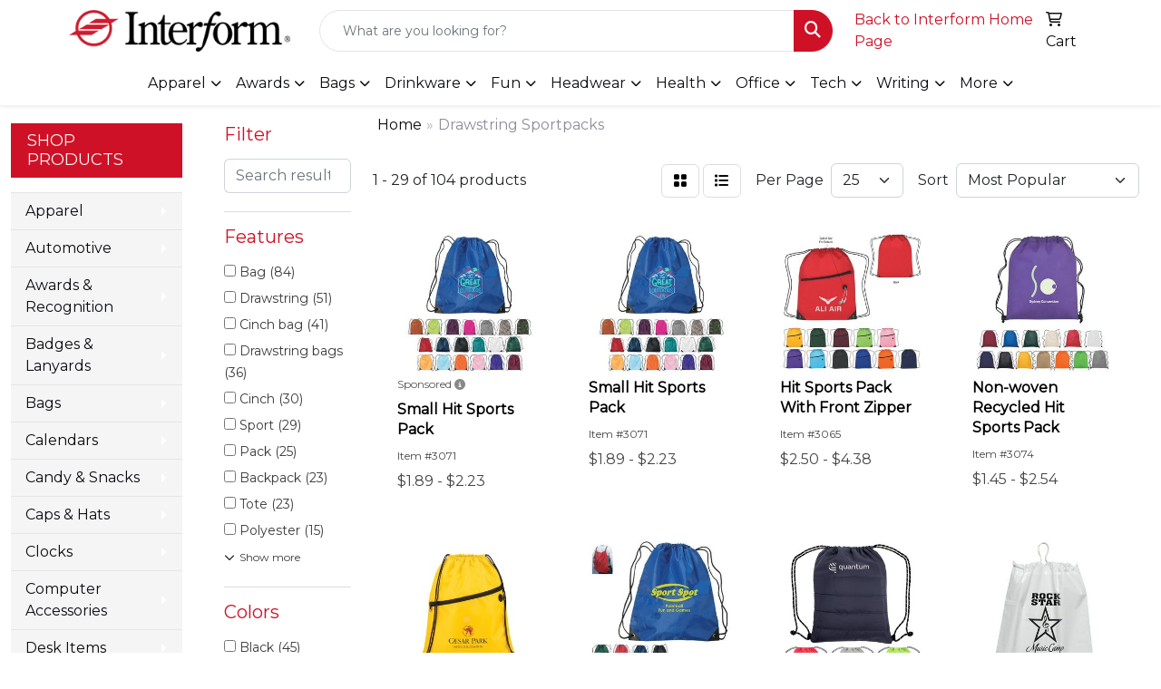

--- FILE ---
content_type: text/html
request_url: https://www.interformsearch.com/ws/ws.dll/StartSrch?UID=5539&WENavID=6657371
body_size: 13459
content:
<!DOCTYPE html>
<html lang="en"><head>
<meta charset="utf-8">
<meta http-equiv="X-UA-Compatible" content="IE=edge">
<meta name="viewport" content="width=device-width, initial-scale=1">
<!-- The above 3 meta tags *must* come first in the head; any other head content must come *after* these tags -->


<link href="/distsite/styles/8/css/bootstrap.min.css" rel="stylesheet" />
<link href="https://fonts.googleapis.com/css?family=Open+Sans:400,600|Oswald:400,600" rel="stylesheet">
<link href="/distsite/styles/8/css/owl.carousel.min.css" rel="stylesheet">
<link href="/distsite/styles/8/css/nouislider.css" rel="stylesheet">
<!--<link href="/distsite/styles/8/css/menu.css" rel="stylesheet"/>-->
<link href="/distsite/styles/8/css/flexslider.css" rel="stylesheet">
<link href="/distsite/styles/8/css/all.min.css" rel="stylesheet">
<link href="/distsite/styles/8/css/slick/slick.css" rel="stylesheet"/>
<link href="/distsite/styles/8/css/lightbox/lightbox.css" rel="stylesheet"  />
<link href="/distsite/styles/8/css/yamm.css" rel="stylesheet" />
<!-- Custom styles for this theme -->
<link href="/we/we.dll/StyleSheet?UN=5539&Type=WETheme&TS=C45722.4075578704" rel="stylesheet">
<!-- Custom styles for this theme -->
<link href="/we/we.dll/StyleSheet?UN=5539&Type=WETheme-PS&TS=C45722.4075578704" rel="stylesheet">


<!-- HTML5 shim and Respond.js for IE8 support of HTML5 elements and media queries -->
<!--[if lt IE 9]>
      <script src="https://oss.maxcdn.com/html5shiv/3.7.3/html5shiv.min.js"></script>
      <script src="https://oss.maxcdn.com/respond/1.4.2/respond.min.js"></script>
    <![endif]-->

</head>

<body style="background:#fff;">


  <!-- Slide-Out Menu -->
  <div id="filter-menu" class="filter-menu">
    <button id="close-menu" class="btn-close"></button>
    <div class="menu-content">
      
<aside class="filter-sidebar">



<div class="filter-section first">
	<h2>Filter</h2>
	 <div class="input-group mb-3">
	 <input type="text" style="border-right:0;" placeholder="Search results" class="form-control text-search-within-results" name="SearchWithinResults" value="" maxlength="100" onkeyup="HandleTextFilter(event);">
	  <label class="input-group-text" style="background-color:#fff;"><a  style="display:none;" href="javascript:void(0);" class="remove-filter" data-toggle="tooltip" title="Clear" onclick="ClearTextFilter();"><i class="far fa-times" aria-hidden="true"></i> <span class="fa-sr-only">x</span></a></label>
	</div>
</div>

<a href="javascript:void(0);" class="clear-filters"  style="display:none;" onclick="ClearDrillDown();">Clear all filters</a>

<div class="filter-section"  style="display:none;">
	<h2>Categories</h2>

	<div class="filter-list">

	 

		<!-- wrapper for more filters -->
        <div class="show-filter">

		</div><!-- showfilters -->

	</div>

		<a href="#" class="show-more"  style="display:none;" >Show more</a>
</div>


<div class="filter-section" >
	<h2>Features</h2>

		<div class="filter-list">

	  		<div class="checkbox"><label><input class="filtercheckbox" type="checkbox" name="2|Bag" ><span> Bag (84)</span></label></div><div class="checkbox"><label><input class="filtercheckbox" type="checkbox" name="2|Drawstring" ><span> Drawstring (51)</span></label></div><div class="checkbox"><label><input class="filtercheckbox" type="checkbox" name="2|Cinch bag" ><span> Cinch bag (41)</span></label></div><div class="checkbox"><label><input class="filtercheckbox" type="checkbox" name="2|Drawstring bags" ><span> Drawstring bags (36)</span></label></div><div class="checkbox"><label><input class="filtercheckbox" type="checkbox" name="2|Cinch" ><span> Cinch (30)</span></label></div><div class="checkbox"><label><input class="filtercheckbox" type="checkbox" name="2|Sport" ><span> Sport (29)</span></label></div><div class="checkbox"><label><input class="filtercheckbox" type="checkbox" name="2|Pack" ><span> Pack (25)</span></label></div><div class="checkbox"><label><input class="filtercheckbox" type="checkbox" name="2|Backpack" ><span> Backpack (23)</span></label></div><div class="checkbox"><label><input class="filtercheckbox" type="checkbox" name="2|Tote" ><span> Tote (23)</span></label></div><div class="checkbox"><label><input class="filtercheckbox" type="checkbox" name="2|Polyester" ><span> Polyester (15)</span></label></div><div class="show-filter"><div class="checkbox"><label><input class="filtercheckbox" type="checkbox" name="2|Sportspack" ><span> Sportspack (15)</span></label></div><div class="checkbox"><label><input class="filtercheckbox" type="checkbox" name="2|Cinch sack" ><span> Cinch sack (14)</span></label></div><div class="checkbox"><label><input class="filtercheckbox" type="checkbox" name="2|Drawstring closure" ><span> Drawstring closure (14)</span></label></div><div class="checkbox"><label><input class="filtercheckbox" type="checkbox" name="2|Large compartment" ><span> Large compartment (14)</span></label></div><div class="checkbox"><label><input class="filtercheckbox" type="checkbox" name="2|Draw" ><span> Draw (11)</span></label></div><div class="checkbox"><label><input class="filtercheckbox" type="checkbox" name="2|Polypropylene" ><span> Polypropylene (11)</span></label></div><div class="checkbox"><label><input class="filtercheckbox" type="checkbox" name="2|Rectangle" ><span> Rectangle (11)</span></label></div><div class="checkbox"><label><input class="filtercheckbox" type="checkbox" name="2|School" ><span> School (11)</span></label></div><div class="checkbox"><label><input class="filtercheckbox" type="checkbox" name="2|Sportpack" ><span> Sportpack (11)</span></label></div><div class="checkbox"><label><input class="filtercheckbox" type="checkbox" name="2|String" ><span> String (11)</span></label></div><div class="checkbox"><label><input class="filtercheckbox" type="checkbox" name="2|Back" ><span> Back (10)</span></label></div><div class="checkbox"><label><input class="filtercheckbox" type="checkbox" name="2|Drawstring backpack" ><span> Drawstring backpack (10)</span></label></div><div class="checkbox"><label><input class="filtercheckbox" type="checkbox" name="2|Gym bag" ><span> Gym bag (10)</span></label></div><div class="checkbox"><label><input class="filtercheckbox" type="checkbox" name="2|Imagen" ><span> Imagen (10)</span></label></div><div class="checkbox"><label><input class="filtercheckbox" type="checkbox" name="2|Cord shoulder strap" ><span> Cord shoulder strap (9)</span></label></div><div class="checkbox"><label><input class="filtercheckbox" type="checkbox" name="2|Sports pack" ><span> Sports pack (9)</span></label></div><div class="checkbox"><label><input class="filtercheckbox" type="checkbox" name="2|Up" ><span> Up (9)</span></label></div><div class="checkbox"><label><input class="filtercheckbox" type="checkbox" name="2|Wide mouth" ><span> Wide mouth (9)</span></label></div><div class="checkbox"><label><input class="filtercheckbox" type="checkbox" name="2|210d polyester" ><span> 210d polyester (8)</span></label></div><div class="checkbox"><label><input class="filtercheckbox" type="checkbox" name="2|Gym" ><span> Gym (8)</span></label></div><div class="checkbox"><label><input class="filtercheckbox" type="checkbox" name="2|Pocket" ><span> Pocket (8)</span></label></div><div class="checkbox"><label><input class="filtercheckbox" type="checkbox" name="2|Athletic bag" ><span> Athletic bag (7)</span></label></div><div class="checkbox"><label><input class="filtercheckbox" type="checkbox" name="2|Gear" ><span> Gear (7)</span></label></div><div class="checkbox"><label><input class="filtercheckbox" type="checkbox" name="2|Gear bag" ><span> Gear bag (7)</span></label></div><div class="checkbox"><label><input class="filtercheckbox" type="checkbox" name="2|Portable" ><span> Portable (7)</span></label></div><div class="checkbox"><label><input class="filtercheckbox" type="checkbox" name="2|Cinch closure" ><span> Cinch closure (6)</span></label></div><div class="checkbox"><label><input class="filtercheckbox" type="checkbox" name="2|Ldpe" ><span> Ldpe (6)</span></label></div><div class="checkbox"><label><input class="filtercheckbox" type="checkbox" name="2|Night visibility" ><span> Night visibility (6)</span></label></div><div class="checkbox"><label><input class="filtercheckbox" type="checkbox" name="2|Non-woven" ><span> Non-woven (6)</span></label></div><div class="checkbox"><label><input class="filtercheckbox" type="checkbox" name="2|Two-tone" ><span> Two-tone (6)</span></label></div><div class="checkbox"><label><input class="filtercheckbox" type="checkbox" name="2|Cotton drawstring closure" ><span> Cotton drawstring closure (5)</span></label></div><div class="checkbox"><label><input class="filtercheckbox" type="checkbox" name="2|Front pocket" ><span> Front pocket (5)</span></label></div><div class="checkbox"><label><input class="filtercheckbox" type="checkbox" name="2|Full color" ><span> Full color (5)</span></label></div><div class="checkbox"><label><input class="filtercheckbox" type="checkbox" name="2|4cp" ><span> 4cp (4)</span></label></div><div class="checkbox"><label><input class="filtercheckbox" type="checkbox" name="2|Can cooler" ><span> Can cooler (4)</span></label></div><div class="checkbox"><label><input class="filtercheckbox" type="checkbox" name="2|Colorbrite" ><span> Colorbrite (4)</span></label></div><div class="checkbox"><label><input class="filtercheckbox" type="checkbox" name="2|Cooler bag" ><span> Cooler bag (4)</span></label></div><div class="checkbox"><label><input class="filtercheckbox" type="checkbox" name="2|Nonwoven" ><span> Nonwoven (4)</span></label></div><div class="checkbox"><label><input class="filtercheckbox" type="checkbox" name="2|Non-woven bag" ><span> Non-woven bag (4)</span></label></div><div class="checkbox"><label><input class="filtercheckbox" type="checkbox" name="2|Non-woven drawstring bag" ><span> Non-woven drawstring bag (4)</span></label></div></div>

			<!-- wrapper for more filters -->
			<div class="show-filter">

			</div><!-- showfilters -->
 		</div>
		<a href="#" class="show-more"  >Show more</a>


</div>


<div class="filter-section" >
	<h2>Colors</h2>

		<div class="filter-list">

		  	<div class="checkbox"><label><input class="filtercheckbox" type="checkbox" name="1|Black" ><span> Black (45)</span></label></div><div class="checkbox"><label><input class="filtercheckbox" type="checkbox" name="1|Red" ><span> Red (45)</span></label></div><div class="checkbox"><label><input class="filtercheckbox" type="checkbox" name="1|Royal blue" ><span> Royal blue (24)</span></label></div><div class="checkbox"><label><input class="filtercheckbox" type="checkbox" name="1|White" ><span> White (23)</span></label></div><div class="checkbox"><label><input class="filtercheckbox" type="checkbox" name="1|Lime" ><span> Lime (18)</span></label></div><div class="checkbox"><label><input class="filtercheckbox" type="checkbox" name="1|Orange" ><span> Orange (18)</span></label></div><div class="checkbox"><label><input class="filtercheckbox" type="checkbox" name="1|Purple" ><span> Purple (18)</span></label></div><div class="checkbox"><label><input class="filtercheckbox" type="checkbox" name="1|Navy blue" ><span> Navy blue (17)</span></label></div><div class="checkbox"><label><input class="filtercheckbox" type="checkbox" name="1|Yellow" ><span> Yellow (16)</span></label></div><div class="checkbox"><label><input class="filtercheckbox" type="checkbox" name="1|Gray" ><span> Gray (15)</span></label></div><div class="show-filter"><div class="checkbox"><label><input class="filtercheckbox" type="checkbox" name="1|Blue" ><span> Blue (12)</span></label></div><div class="checkbox"><label><input class="filtercheckbox" type="checkbox" name="1|Navy" ><span> Navy (11)</span></label></div><div class="checkbox"><label><input class="filtercheckbox" type="checkbox" name="1|Royal" ><span> Royal (11)</span></label></div><div class="checkbox"><label><input class="filtercheckbox" type="checkbox" name="1|Lime green" ><span> Lime green (10)</span></label></div><div class="checkbox"><label><input class="filtercheckbox" type="checkbox" name="1|Burgundy red" ><span> Burgundy red (8)</span></label></div><div class="checkbox"><label><input class="filtercheckbox" type="checkbox" name="1|Black with black" ><span> Black with black (7)</span></label></div><div class="checkbox"><label><input class="filtercheckbox" type="checkbox" name="1|Forest green" ><span> Forest green (6)</span></label></div><div class="checkbox"><label><input class="filtercheckbox" type="checkbox" name="1|Hunter green" ><span> Hunter green (6)</span></label></div><div class="checkbox"><label><input class="filtercheckbox" type="checkbox" name="1|Pink" ><span> Pink (6)</span></label></div><div class="checkbox"><label><input class="filtercheckbox" type="checkbox" name="1|Light blue" ><span> Light blue (5)</span></label></div><div class="checkbox"><label><input class="filtercheckbox" type="checkbox" name="1|Khaki tan" ><span> Khaki tan (4)</span></label></div><div class="checkbox"><label><input class="filtercheckbox" type="checkbox" name="1|Teal" ><span> Teal (4)</span></label></div><div class="checkbox"><label><input class="filtercheckbox" type="checkbox" name="1|Athletic gold" ><span> Athletic gold (3)</span></label></div><div class="checkbox"><label><input class="filtercheckbox" type="checkbox" name="1|Black with orange" ><span> Black with orange (3)</span></label></div><div class="checkbox"><label><input class="filtercheckbox" type="checkbox" name="1|Black with red" ><span> Black with red (3)</span></label></div><div class="checkbox"><label><input class="filtercheckbox" type="checkbox" name="1|Burgundy" ><span> Burgundy (3)</span></label></div><div class="checkbox"><label><input class="filtercheckbox" type="checkbox" name="1|Green" ><span> Green (3)</span></label></div><div class="checkbox"><label><input class="filtercheckbox" type="checkbox" name="1|Maroon" ><span> Maroon (3)</span></label></div><div class="checkbox"><label><input class="filtercheckbox" type="checkbox" name="1|Royal blue with black" ><span> Royal blue with black (3)</span></label></div><div class="checkbox"><label><input class="filtercheckbox" type="checkbox" name="1|Black with gray" ><span> Black with gray (2)</span></label></div><div class="checkbox"><label><input class="filtercheckbox" type="checkbox" name="1|Black with lime" ><span> Black with lime (2)</span></label></div><div class="checkbox"><label><input class="filtercheckbox" type="checkbox" name="1|Black with royal" ><span> Black with royal (2)</span></label></div><div class="checkbox"><label><input class="filtercheckbox" type="checkbox" name="1|Carolina blue" ><span> Carolina blue (2)</span></label></div><div class="checkbox"><label><input class="filtercheckbox" type="checkbox" name="1|Charcoal" ><span> Charcoal (2)</span></label></div><div class="checkbox"><label><input class="filtercheckbox" type="checkbox" name="1|Natural" ><span> Natural (2)</span></label></div><div class="checkbox"><label><input class="filtercheckbox" type="checkbox" name="1|Red with black" ><span> Red with black (2)</span></label></div><div class="checkbox"><label><input class="filtercheckbox" type="checkbox" name="1|Silver" ><span> Silver (2)</span></label></div><div class="checkbox"><label><input class="filtercheckbox" type="checkbox" name="1|Aqua" ><span> Aqua (1)</span></label></div><div class="checkbox"><label><input class="filtercheckbox" type="checkbox" name="1|Black 6c" ><span> Black 6c (1)</span></label></div><div class="checkbox"><label><input class="filtercheckbox" type="checkbox" name="1|Black with blue" ><span> Black with blue (1)</span></label></div><div class="checkbox"><label><input class="filtercheckbox" type="checkbox" name="1|Black with green" ><span> Black with green (1)</span></label></div><div class="checkbox"><label><input class="filtercheckbox" type="checkbox" name="1|Black with purple" ><span> Black with purple (1)</span></label></div><div class="checkbox"><label><input class="filtercheckbox" type="checkbox" name="1|Blackred" ><span> Blackred (1)</span></label></div><div class="checkbox"><label><input class="filtercheckbox" type="checkbox" name="1|Blue with black" ><span> Blue with black (1)</span></label></div><div class="checkbox"><label><input class="filtercheckbox" type="checkbox" name="1|Burnt orange" ><span> Burnt orange (1)</span></label></div><div class="checkbox"><label><input class="filtercheckbox" type="checkbox" name="1|Clear" ><span> Clear (1)</span></label></div><div class="checkbox"><label><input class="filtercheckbox" type="checkbox" name="1|Clear with black" ><span> Clear with black (1)</span></label></div><div class="checkbox"><label><input class="filtercheckbox" type="checkbox" name="1|Clear with forest green" ><span> Clear with forest green (1)</span></label></div><div class="checkbox"><label><input class="filtercheckbox" type="checkbox" name="1|Clear with navy" ><span> Clear with navy (1)</span></label></div><div class="checkbox"><label><input class="filtercheckbox" type="checkbox" name="1|Clear with red" ><span> Clear with red (1)</span></label></div></div>


			<!-- wrapper for more filters -->
			<div class="show-filter">

			</div><!-- showfilters -->

		  </div>

		<a href="#" class="show-more"  >Show more</a>
</div>


<div class="filter-section"  >
	<h2>Price Range</h2>
	<div class="filter-price-wrap">
		<div class="filter-price-inner">
			<div class="input-group">
				<span class="input-group-text input-group-text-white">$</span>
				<input type="text" class="form-control form-control-sm filter-min-prices" name="min-prices" value="" placeholder="Min" onkeyup="HandlePriceFilter(event);">
			</div>
			<div class="input-group">
				<span class="input-group-text input-group-text-white">$</span>
				<input type="text" class="form-control form-control-sm filter-max-prices" name="max-prices" value="" placeholder="Max" onkeyup="HandlePriceFilter(event);">
			</div>
		</div>
		<a href="javascript:void(0)" onclick="SetPriceFilter();" ><i class="fa-solid fa-chevron-right"></i></a>
	</div>
</div>

<div class="filter-section"   >
	<h2>Quantity</h2>
	<div class="filter-price-wrap mb-2">
		<input type="text" class="form-control form-control-sm filter-quantity" value="" placeholder="Qty" onkeyup="HandleQuantityFilter(event);">
		<a href="javascript:void(0)" onclick="SetQuantityFilter();"><i class="fa-solid fa-chevron-right"></i></a>
	</div>
</div>




	</aside>

    </div>
</div>




	<div class="container-fluid">
		<div class="row">

			<div class="col-md-3 col-lg-2">
        <div class="d-none d-md-block">
          <div id="desktop-filter">
            
<aside class="filter-sidebar">



<div class="filter-section first">
	<h2>Filter</h2>
	 <div class="input-group mb-3">
	 <input type="text" style="border-right:0;" placeholder="Search results" class="form-control text-search-within-results" name="SearchWithinResults" value="" maxlength="100" onkeyup="HandleTextFilter(event);">
	  <label class="input-group-text" style="background-color:#fff;"><a  style="display:none;" href="javascript:void(0);" class="remove-filter" data-toggle="tooltip" title="Clear" onclick="ClearTextFilter();"><i class="far fa-times" aria-hidden="true"></i> <span class="fa-sr-only">x</span></a></label>
	</div>
</div>

<a href="javascript:void(0);" class="clear-filters"  style="display:none;" onclick="ClearDrillDown();">Clear all filters</a>

<div class="filter-section"  style="display:none;">
	<h2>Categories</h2>

	<div class="filter-list">

	 

		<!-- wrapper for more filters -->
        <div class="show-filter">

		</div><!-- showfilters -->

	</div>

		<a href="#" class="show-more"  style="display:none;" >Show more</a>
</div>


<div class="filter-section" >
	<h2>Features</h2>

		<div class="filter-list">

	  		<div class="checkbox"><label><input class="filtercheckbox" type="checkbox" name="2|Bag" ><span> Bag (84)</span></label></div><div class="checkbox"><label><input class="filtercheckbox" type="checkbox" name="2|Drawstring" ><span> Drawstring (51)</span></label></div><div class="checkbox"><label><input class="filtercheckbox" type="checkbox" name="2|Cinch bag" ><span> Cinch bag (41)</span></label></div><div class="checkbox"><label><input class="filtercheckbox" type="checkbox" name="2|Drawstring bags" ><span> Drawstring bags (36)</span></label></div><div class="checkbox"><label><input class="filtercheckbox" type="checkbox" name="2|Cinch" ><span> Cinch (30)</span></label></div><div class="checkbox"><label><input class="filtercheckbox" type="checkbox" name="2|Sport" ><span> Sport (29)</span></label></div><div class="checkbox"><label><input class="filtercheckbox" type="checkbox" name="2|Pack" ><span> Pack (25)</span></label></div><div class="checkbox"><label><input class="filtercheckbox" type="checkbox" name="2|Backpack" ><span> Backpack (23)</span></label></div><div class="checkbox"><label><input class="filtercheckbox" type="checkbox" name="2|Tote" ><span> Tote (23)</span></label></div><div class="checkbox"><label><input class="filtercheckbox" type="checkbox" name="2|Polyester" ><span> Polyester (15)</span></label></div><div class="show-filter"><div class="checkbox"><label><input class="filtercheckbox" type="checkbox" name="2|Sportspack" ><span> Sportspack (15)</span></label></div><div class="checkbox"><label><input class="filtercheckbox" type="checkbox" name="2|Cinch sack" ><span> Cinch sack (14)</span></label></div><div class="checkbox"><label><input class="filtercheckbox" type="checkbox" name="2|Drawstring closure" ><span> Drawstring closure (14)</span></label></div><div class="checkbox"><label><input class="filtercheckbox" type="checkbox" name="2|Large compartment" ><span> Large compartment (14)</span></label></div><div class="checkbox"><label><input class="filtercheckbox" type="checkbox" name="2|Draw" ><span> Draw (11)</span></label></div><div class="checkbox"><label><input class="filtercheckbox" type="checkbox" name="2|Polypropylene" ><span> Polypropylene (11)</span></label></div><div class="checkbox"><label><input class="filtercheckbox" type="checkbox" name="2|Rectangle" ><span> Rectangle (11)</span></label></div><div class="checkbox"><label><input class="filtercheckbox" type="checkbox" name="2|School" ><span> School (11)</span></label></div><div class="checkbox"><label><input class="filtercheckbox" type="checkbox" name="2|Sportpack" ><span> Sportpack (11)</span></label></div><div class="checkbox"><label><input class="filtercheckbox" type="checkbox" name="2|String" ><span> String (11)</span></label></div><div class="checkbox"><label><input class="filtercheckbox" type="checkbox" name="2|Back" ><span> Back (10)</span></label></div><div class="checkbox"><label><input class="filtercheckbox" type="checkbox" name="2|Drawstring backpack" ><span> Drawstring backpack (10)</span></label></div><div class="checkbox"><label><input class="filtercheckbox" type="checkbox" name="2|Gym bag" ><span> Gym bag (10)</span></label></div><div class="checkbox"><label><input class="filtercheckbox" type="checkbox" name="2|Imagen" ><span> Imagen (10)</span></label></div><div class="checkbox"><label><input class="filtercheckbox" type="checkbox" name="2|Cord shoulder strap" ><span> Cord shoulder strap (9)</span></label></div><div class="checkbox"><label><input class="filtercheckbox" type="checkbox" name="2|Sports pack" ><span> Sports pack (9)</span></label></div><div class="checkbox"><label><input class="filtercheckbox" type="checkbox" name="2|Up" ><span> Up (9)</span></label></div><div class="checkbox"><label><input class="filtercheckbox" type="checkbox" name="2|Wide mouth" ><span> Wide mouth (9)</span></label></div><div class="checkbox"><label><input class="filtercheckbox" type="checkbox" name="2|210d polyester" ><span> 210d polyester (8)</span></label></div><div class="checkbox"><label><input class="filtercheckbox" type="checkbox" name="2|Gym" ><span> Gym (8)</span></label></div><div class="checkbox"><label><input class="filtercheckbox" type="checkbox" name="2|Pocket" ><span> Pocket (8)</span></label></div><div class="checkbox"><label><input class="filtercheckbox" type="checkbox" name="2|Athletic bag" ><span> Athletic bag (7)</span></label></div><div class="checkbox"><label><input class="filtercheckbox" type="checkbox" name="2|Gear" ><span> Gear (7)</span></label></div><div class="checkbox"><label><input class="filtercheckbox" type="checkbox" name="2|Gear bag" ><span> Gear bag (7)</span></label></div><div class="checkbox"><label><input class="filtercheckbox" type="checkbox" name="2|Portable" ><span> Portable (7)</span></label></div><div class="checkbox"><label><input class="filtercheckbox" type="checkbox" name="2|Cinch closure" ><span> Cinch closure (6)</span></label></div><div class="checkbox"><label><input class="filtercheckbox" type="checkbox" name="2|Ldpe" ><span> Ldpe (6)</span></label></div><div class="checkbox"><label><input class="filtercheckbox" type="checkbox" name="2|Night visibility" ><span> Night visibility (6)</span></label></div><div class="checkbox"><label><input class="filtercheckbox" type="checkbox" name="2|Non-woven" ><span> Non-woven (6)</span></label></div><div class="checkbox"><label><input class="filtercheckbox" type="checkbox" name="2|Two-tone" ><span> Two-tone (6)</span></label></div><div class="checkbox"><label><input class="filtercheckbox" type="checkbox" name="2|Cotton drawstring closure" ><span> Cotton drawstring closure (5)</span></label></div><div class="checkbox"><label><input class="filtercheckbox" type="checkbox" name="2|Front pocket" ><span> Front pocket (5)</span></label></div><div class="checkbox"><label><input class="filtercheckbox" type="checkbox" name="2|Full color" ><span> Full color (5)</span></label></div><div class="checkbox"><label><input class="filtercheckbox" type="checkbox" name="2|4cp" ><span> 4cp (4)</span></label></div><div class="checkbox"><label><input class="filtercheckbox" type="checkbox" name="2|Can cooler" ><span> Can cooler (4)</span></label></div><div class="checkbox"><label><input class="filtercheckbox" type="checkbox" name="2|Colorbrite" ><span> Colorbrite (4)</span></label></div><div class="checkbox"><label><input class="filtercheckbox" type="checkbox" name="2|Cooler bag" ><span> Cooler bag (4)</span></label></div><div class="checkbox"><label><input class="filtercheckbox" type="checkbox" name="2|Nonwoven" ><span> Nonwoven (4)</span></label></div><div class="checkbox"><label><input class="filtercheckbox" type="checkbox" name="2|Non-woven bag" ><span> Non-woven bag (4)</span></label></div><div class="checkbox"><label><input class="filtercheckbox" type="checkbox" name="2|Non-woven drawstring bag" ><span> Non-woven drawstring bag (4)</span></label></div></div>

			<!-- wrapper for more filters -->
			<div class="show-filter">

			</div><!-- showfilters -->
 		</div>
		<a href="#" class="show-more"  >Show more</a>


</div>


<div class="filter-section" >
	<h2>Colors</h2>

		<div class="filter-list">

		  	<div class="checkbox"><label><input class="filtercheckbox" type="checkbox" name="1|Black" ><span> Black (45)</span></label></div><div class="checkbox"><label><input class="filtercheckbox" type="checkbox" name="1|Red" ><span> Red (45)</span></label></div><div class="checkbox"><label><input class="filtercheckbox" type="checkbox" name="1|Royal blue" ><span> Royal blue (24)</span></label></div><div class="checkbox"><label><input class="filtercheckbox" type="checkbox" name="1|White" ><span> White (23)</span></label></div><div class="checkbox"><label><input class="filtercheckbox" type="checkbox" name="1|Lime" ><span> Lime (18)</span></label></div><div class="checkbox"><label><input class="filtercheckbox" type="checkbox" name="1|Orange" ><span> Orange (18)</span></label></div><div class="checkbox"><label><input class="filtercheckbox" type="checkbox" name="1|Purple" ><span> Purple (18)</span></label></div><div class="checkbox"><label><input class="filtercheckbox" type="checkbox" name="1|Navy blue" ><span> Navy blue (17)</span></label></div><div class="checkbox"><label><input class="filtercheckbox" type="checkbox" name="1|Yellow" ><span> Yellow (16)</span></label></div><div class="checkbox"><label><input class="filtercheckbox" type="checkbox" name="1|Gray" ><span> Gray (15)</span></label></div><div class="show-filter"><div class="checkbox"><label><input class="filtercheckbox" type="checkbox" name="1|Blue" ><span> Blue (12)</span></label></div><div class="checkbox"><label><input class="filtercheckbox" type="checkbox" name="1|Navy" ><span> Navy (11)</span></label></div><div class="checkbox"><label><input class="filtercheckbox" type="checkbox" name="1|Royal" ><span> Royal (11)</span></label></div><div class="checkbox"><label><input class="filtercheckbox" type="checkbox" name="1|Lime green" ><span> Lime green (10)</span></label></div><div class="checkbox"><label><input class="filtercheckbox" type="checkbox" name="1|Burgundy red" ><span> Burgundy red (8)</span></label></div><div class="checkbox"><label><input class="filtercheckbox" type="checkbox" name="1|Black with black" ><span> Black with black (7)</span></label></div><div class="checkbox"><label><input class="filtercheckbox" type="checkbox" name="1|Forest green" ><span> Forest green (6)</span></label></div><div class="checkbox"><label><input class="filtercheckbox" type="checkbox" name="1|Hunter green" ><span> Hunter green (6)</span></label></div><div class="checkbox"><label><input class="filtercheckbox" type="checkbox" name="1|Pink" ><span> Pink (6)</span></label></div><div class="checkbox"><label><input class="filtercheckbox" type="checkbox" name="1|Light blue" ><span> Light blue (5)</span></label></div><div class="checkbox"><label><input class="filtercheckbox" type="checkbox" name="1|Khaki tan" ><span> Khaki tan (4)</span></label></div><div class="checkbox"><label><input class="filtercheckbox" type="checkbox" name="1|Teal" ><span> Teal (4)</span></label></div><div class="checkbox"><label><input class="filtercheckbox" type="checkbox" name="1|Athletic gold" ><span> Athletic gold (3)</span></label></div><div class="checkbox"><label><input class="filtercheckbox" type="checkbox" name="1|Black with orange" ><span> Black with orange (3)</span></label></div><div class="checkbox"><label><input class="filtercheckbox" type="checkbox" name="1|Black with red" ><span> Black with red (3)</span></label></div><div class="checkbox"><label><input class="filtercheckbox" type="checkbox" name="1|Burgundy" ><span> Burgundy (3)</span></label></div><div class="checkbox"><label><input class="filtercheckbox" type="checkbox" name="1|Green" ><span> Green (3)</span></label></div><div class="checkbox"><label><input class="filtercheckbox" type="checkbox" name="1|Maroon" ><span> Maroon (3)</span></label></div><div class="checkbox"><label><input class="filtercheckbox" type="checkbox" name="1|Royal blue with black" ><span> Royal blue with black (3)</span></label></div><div class="checkbox"><label><input class="filtercheckbox" type="checkbox" name="1|Black with gray" ><span> Black with gray (2)</span></label></div><div class="checkbox"><label><input class="filtercheckbox" type="checkbox" name="1|Black with lime" ><span> Black with lime (2)</span></label></div><div class="checkbox"><label><input class="filtercheckbox" type="checkbox" name="1|Black with royal" ><span> Black with royal (2)</span></label></div><div class="checkbox"><label><input class="filtercheckbox" type="checkbox" name="1|Carolina blue" ><span> Carolina blue (2)</span></label></div><div class="checkbox"><label><input class="filtercheckbox" type="checkbox" name="1|Charcoal" ><span> Charcoal (2)</span></label></div><div class="checkbox"><label><input class="filtercheckbox" type="checkbox" name="1|Natural" ><span> Natural (2)</span></label></div><div class="checkbox"><label><input class="filtercheckbox" type="checkbox" name="1|Red with black" ><span> Red with black (2)</span></label></div><div class="checkbox"><label><input class="filtercheckbox" type="checkbox" name="1|Silver" ><span> Silver (2)</span></label></div><div class="checkbox"><label><input class="filtercheckbox" type="checkbox" name="1|Aqua" ><span> Aqua (1)</span></label></div><div class="checkbox"><label><input class="filtercheckbox" type="checkbox" name="1|Black 6c" ><span> Black 6c (1)</span></label></div><div class="checkbox"><label><input class="filtercheckbox" type="checkbox" name="1|Black with blue" ><span> Black with blue (1)</span></label></div><div class="checkbox"><label><input class="filtercheckbox" type="checkbox" name="1|Black with green" ><span> Black with green (1)</span></label></div><div class="checkbox"><label><input class="filtercheckbox" type="checkbox" name="1|Black with purple" ><span> Black with purple (1)</span></label></div><div class="checkbox"><label><input class="filtercheckbox" type="checkbox" name="1|Blackred" ><span> Blackred (1)</span></label></div><div class="checkbox"><label><input class="filtercheckbox" type="checkbox" name="1|Blue with black" ><span> Blue with black (1)</span></label></div><div class="checkbox"><label><input class="filtercheckbox" type="checkbox" name="1|Burnt orange" ><span> Burnt orange (1)</span></label></div><div class="checkbox"><label><input class="filtercheckbox" type="checkbox" name="1|Clear" ><span> Clear (1)</span></label></div><div class="checkbox"><label><input class="filtercheckbox" type="checkbox" name="1|Clear with black" ><span> Clear with black (1)</span></label></div><div class="checkbox"><label><input class="filtercheckbox" type="checkbox" name="1|Clear with forest green" ><span> Clear with forest green (1)</span></label></div><div class="checkbox"><label><input class="filtercheckbox" type="checkbox" name="1|Clear with navy" ><span> Clear with navy (1)</span></label></div><div class="checkbox"><label><input class="filtercheckbox" type="checkbox" name="1|Clear with red" ><span> Clear with red (1)</span></label></div></div>


			<!-- wrapper for more filters -->
			<div class="show-filter">

			</div><!-- showfilters -->

		  </div>

		<a href="#" class="show-more"  >Show more</a>
</div>


<div class="filter-section"  >
	<h2>Price Range</h2>
	<div class="filter-price-wrap">
		<div class="filter-price-inner">
			<div class="input-group">
				<span class="input-group-text input-group-text-white">$</span>
				<input type="text" class="form-control form-control-sm filter-min-prices" name="min-prices" value="" placeholder="Min" onkeyup="HandlePriceFilter(event);">
			</div>
			<div class="input-group">
				<span class="input-group-text input-group-text-white">$</span>
				<input type="text" class="form-control form-control-sm filter-max-prices" name="max-prices" value="" placeholder="Max" onkeyup="HandlePriceFilter(event);">
			</div>
		</div>
		<a href="javascript:void(0)" onclick="SetPriceFilter();" ><i class="fa-solid fa-chevron-right"></i></a>
	</div>
</div>

<div class="filter-section"   >
	<h2>Quantity</h2>
	<div class="filter-price-wrap mb-2">
		<input type="text" class="form-control form-control-sm filter-quantity" value="" placeholder="Qty" onkeyup="HandleQuantityFilter(event);">
		<a href="javascript:void(0)" onclick="SetQuantityFilter();"><i class="fa-solid fa-chevron-right"></i></a>
	</div>
</div>




	</aside>

          </div>
        </div>
			</div>

			<div class="col-md-9 col-lg-10">
				

				<ol class="breadcrumb"  >
              		<li><a href="https://www.interformsearch.com" target="_top">Home</a></li>
             	 	<li class="active">Drawstring Sportpacks</li>
            	</ol>




				<div id="product-list-controls">

				
						<div class="d-flex align-items-center justify-content-between">
							<div class="d-none d-md-block me-3">
								1 - 29 of  104 <span class="d-none d-lg-inline">products</span>
							</div>
					  
						  <!-- Right Aligned Controls -->
						  <div class="product-controls-right d-flex align-items-center">
       
              <button id="show-filter-button" class="btn btn-control d-block d-md-none"><i class="fa-solid fa-filter" aria-hidden="true"></i></button>

							
							<span class="me-3">
								<a href="/ws/ws.dll/StartSrch?UID=5539&WENavID=6657371&View=T&ST=260121104430416105580394626" class="btn btn-control grid" title="Change to Grid View"><i class="fa-solid fa-grid-2" aria-hidden="true"></i>  <span class="fa-sr-only">Grid</span></a>
								<a href="/ws/ws.dll/StartSrch?UID=5539&WENavID=6657371&View=L&ST=260121104430416105580394626" class="btn btn-control" title="Change to List View"><i class="fa-solid fa-list"></i> <span class="fa-sr-only">List</span></a>
							</span>
							
					  
							<!-- Number of Items Per Page -->
							<div class="me-2 d-none d-lg-block">
								<label>Per Page</label>
							</div>
							<div class="me-3 d-none d-md-block">
								<select class="form-select notranslate" onchange="GoToNewURL(this);" aria-label="Items per page">
									<option value="/ws/ws.dll/StartSrch?UID=5539&WENavID=6657371&ST=260121104430416105580394626&PPP=10" >10</option><option value="/ws/ws.dll/StartSrch?UID=5539&WENavID=6657371&ST=260121104430416105580394626&PPP=25" selected>25</option><option value="/ws/ws.dll/StartSrch?UID=5539&WENavID=6657371&ST=260121104430416105580394626&PPP=50" >50</option><option value="/ws/ws.dll/StartSrch?UID=5539&WENavID=6657371&ST=260121104430416105580394626&PPP=100" >100</option><option value="/ws/ws.dll/StartSrch?UID=5539&WENavID=6657371&ST=260121104430416105580394626&PPP=250" >250</option>
								
								</select>
							</div>
					  
							<!-- Sort By -->
							<div class="d-none d-lg-block me-2">
								<label>Sort</label>
							</div>
							<div>
								<select class="form-select" onchange="GoToNewURL(this);">
									<option value="/ws/ws.dll/StartSrch?UID=5539&WENavID=6657371&Sort=0">Best Match</option><option value="/ws/ws.dll/StartSrch?UID=5539&WENavID=6657371&Sort=3" selected>Most Popular</option><option value="/ws/ws.dll/StartSrch?UID=5539&WENavID=6657371&Sort=1">Price (Low to High)</option><option value="/ws/ws.dll/StartSrch?UID=5539&WENavID=6657371&Sort=2">Price (High to Low)</option>
								 </select>
							</div>
						  </div>
						</div>

			  </div>

				<!-- Product Results List -->
				<ul class="thumbnail-list"><li>
 <a href="https://www.interformsearch.com/p/DBKEH-NDZIX/small-hit-sports-pack" target="_parent" alt="Small Hit Sports Pack" data-adid="56780|6010547" onclick="PostAdStatToService(166010547,1);">
 <div class="pr-list-grid">
		<img class="img-responsive" src="/ws/ws.dll/QPic?SN=56780&P=166010547&I=0&PX=300" alt="Small Hit Sports Pack">
		<p class="pr-list-sponsored">Sponsored <span data-bs-toggle="tooltip" data-container="body" data-bs-placement="top" title="You're seeing this ad based on the product's relevance to your search query."><i class="fa fa-info-circle" aria-hidden="true"></i></span></p>
		<p class="pr-name">Small Hit Sports Pack</p>
		<div class="pr-meta-row">
			<div class="product-reviews"  style="display:none;">
				<div class="rating-stars">
				<i class="fa-solid fa-star-sharp" aria-hidden="true"></i><i class="fa-solid fa-star-sharp" aria-hidden="true"></i><i class="fa-solid fa-star-sharp" aria-hidden="true"></i><i class="fa-solid fa-star-sharp" aria-hidden="true"></i><i class="fa-solid fa-star-sharp" aria-hidden="true"></i>
				</div>
				<span class="rating-count">(0)</span>
			</div>
			
		</div>
		<p class="pr-number"  ><span class="notranslate">Item #3071</span></p>
		<p class="pr-price"  ><span class="notranslate">$1.89</span> - <span class="notranslate">$2.23</span></p>
 </div>
 </a>
</li>
<a name="1" href="#" alt="Item 1"></a>
<li>
 <a href="https://www.interformsearch.com/p/DBKEH-NDZIX/small-hit-sports-pack" target="_parent" alt="Small Hit Sports Pack">
 <div class="pr-list-grid">
		<img class="img-responsive" src="/ws/ws.dll/QPic?SN=56780&P=166010547&I=0&PX=300" alt="Small Hit Sports Pack">
		<p class="pr-name">Small Hit Sports Pack</p>
		<div class="pr-meta-row">
			<div class="product-reviews"  style="display:none;">
				<div class="rating-stars">
				<i class="fa-solid fa-star-sharp" aria-hidden="true"></i><i class="fa-solid fa-star-sharp" aria-hidden="true"></i><i class="fa-solid fa-star-sharp" aria-hidden="true"></i><i class="fa-solid fa-star-sharp" aria-hidden="true"></i><i class="fa-solid fa-star-sharp" aria-hidden="true"></i>
				</div>
				<span class="rating-count">(0)</span>
			</div>
			
		</div>
		<p class="pr-number"  ><span class="notranslate">Item #3071</span></p>
		<p class="pr-price"  ><span class="notranslate">$1.89</span> - <span class="notranslate">$2.23</span></p>
 </div>
 </a>
</li>
<a name="2" href="#" alt="Item 2"></a>
<li>
 <a href="https://www.interformsearch.com/p/BYKCG-GVSRE/hit-sports-pack-with-front-zipper" target="_parent" alt="Hit Sports Pack With Front Zipper">
 <div class="pr-list-grid">
		<img class="img-responsive" src="/ws/ws.dll/QPic?SN=56780&P=943123566&I=0&PX=300" alt="Hit Sports Pack With Front Zipper">
		<p class="pr-name">Hit Sports Pack With Front Zipper</p>
		<div class="pr-meta-row">
			<div class="product-reviews"  style="display:none;">
				<div class="rating-stars">
				<i class="fa-solid fa-star-sharp active" aria-hidden="true"></i><i class="fa-solid fa-star-sharp active" aria-hidden="true"></i><i class="fa-solid fa-star-sharp active" aria-hidden="true"></i><i class="fa-solid fa-star-sharp active" aria-hidden="true"></i><i class="fa-solid fa-star-sharp" aria-hidden="true"></i>
				</div>
				<span class="rating-count">(2)</span>
			</div>
			
		</div>
		<p class="pr-number"  ><span class="notranslate">Item #3065</span></p>
		<p class="pr-price"  ><span class="notranslate">$2.50</span> - <span class="notranslate">$4.38</span></p>
 </div>
 </a>
</li>
<a name="3" href="#" alt="Item 3"></a>
<li>
 <a href="https://www.interformsearch.com/p/DBKDC-NDZJC/non-woven-recycled-hit-sports-pack" target="_parent" alt="Non-woven Recycled Hit Sports Pack">
 <div class="pr-list-grid">
		<img class="img-responsive" src="/ws/ws.dll/QPic?SN=56780&P=196010552&I=0&PX=300" alt="Non-woven Recycled Hit Sports Pack">
		<p class="pr-name">Non-woven Recycled Hit Sports Pack</p>
		<div class="pr-meta-row">
			<div class="product-reviews"  style="display:none;">
				<div class="rating-stars">
				<i class="fa-solid fa-star-sharp" aria-hidden="true"></i><i class="fa-solid fa-star-sharp" aria-hidden="true"></i><i class="fa-solid fa-star-sharp" aria-hidden="true"></i><i class="fa-solid fa-star-sharp" aria-hidden="true"></i><i class="fa-solid fa-star-sharp" aria-hidden="true"></i>
				</div>
				<span class="rating-count">(0)</span>
			</div>
			
		</div>
		<p class="pr-number"  ><span class="notranslate">Item #3074</span></p>
		<p class="pr-price"  ><span class="notranslate">$1.45</span> - <span class="notranslate">$2.54</span></p>
 </div>
 </a>
</li>
<a name="4" href="#" alt="Item 4"></a>
<li>
 <a href="https://www.interformsearch.com/p/ESLHF-PJKBF/robin-drawstring-polyester-bag-with-front-zipper-pocket" target="_parent" alt="Robin Drawstring Polyester Bag with Front Zipper Pocket">
 <div class="pr-list-grid">
		<img class="img-responsive" src="/ws/ws.dll/QPic?SN=52344&P=147019615&I=0&PX=300" alt="Robin Drawstring Polyester Bag with Front Zipper Pocket">
		<p class="pr-name">Robin Drawstring Polyester Bag with Front Zipper Pocket</p>
		<div class="pr-meta-row">
			<div class="product-reviews"  style="display:none;">
				<div class="rating-stars">
				<i class="fa-solid fa-star-sharp" aria-hidden="true"></i><i class="fa-solid fa-star-sharp" aria-hidden="true"></i><i class="fa-solid fa-star-sharp" aria-hidden="true"></i><i class="fa-solid fa-star-sharp" aria-hidden="true"></i><i class="fa-solid fa-star-sharp" aria-hidden="true"></i>
				</div>
				<span class="rating-count">(0)</span>
			</div>
			
		</div>
		<p class="pr-number"  ><span class="notranslate">Item #SM-7353</span></p>
		<p class="pr-price"  ><span class="notranslate">$2.50</span> - <span class="notranslate">$3.62</span></p>
 </div>
 </a>
</li>
<a name="5" href="#" alt="Item 5"></a>
<li>
 <a href="https://www.interformsearch.com/p/UTFID-DMXXR/large-hit-sports-pack" target="_parent" alt="Large Hit Sports Pack">
 <div class="pr-list-grid">
		<img class="img-responsive" src="/ws/ws.dll/QPic?SN=56780&P=731598003&I=0&PX=300" alt="Large Hit Sports Pack">
		<p class="pr-name">Large Hit Sports Pack</p>
		<div class="pr-meta-row">
			<div class="product-reviews"  style="display:none;">
				<div class="rating-stars">
				<i class="fa-solid fa-star-sharp" aria-hidden="true"></i><i class="fa-solid fa-star-sharp" aria-hidden="true"></i><i class="fa-solid fa-star-sharp" aria-hidden="true"></i><i class="fa-solid fa-star-sharp" aria-hidden="true"></i><i class="fa-solid fa-star-sharp" aria-hidden="true"></i>
				</div>
				<span class="rating-count">(0)</span>
			</div>
			
		</div>
		<p class="pr-number"  ><span class="notranslate">Item #3072</span></p>
		<p class="pr-price"  ><span class="notranslate">$2.95</span> - <span class="notranslate">$5.16</span></p>
 </div>
 </a>
</li>
<a name="6" href="#" alt="Item 6"></a>
<li>
 <a href="https://www.interformsearch.com/p/OUKAD-PBHYL/puffy-quilted-drawstring-bag" target="_parent" alt="Puffy Quilted Drawstring Bag">
 <div class="pr-list-grid">
		<img class="img-responsive" src="/ws/ws.dll/QPic?SN=56780&P=936877583&I=0&PX=300" alt="Puffy Quilted Drawstring Bag">
		<p class="pr-name">Puffy Quilted Drawstring Bag</p>
		<div class="pr-meta-row">
			<div class="product-reviews"  style="display:none;">
				<div class="rating-stars">
				<i class="fa-solid fa-star-sharp" aria-hidden="true"></i><i class="fa-solid fa-star-sharp" aria-hidden="true"></i><i class="fa-solid fa-star-sharp" aria-hidden="true"></i><i class="fa-solid fa-star-sharp" aria-hidden="true"></i><i class="fa-solid fa-star-sharp" aria-hidden="true"></i>
				</div>
				<span class="rating-count">(0)</span>
			</div>
			
		</div>
		<p class="pr-number"  ><span class="notranslate">Item #35035</span></p>
		<p class="pr-price"  ><span class="notranslate">$5.99</span></p>
 </div>
 </a>
</li>
<a name="7" href="#" alt="Item 7"></a>
<li>
 <a href="https://www.interformsearch.com/p/UWJZI-ACANI/16w-x-18h-x-4-cotton-draw-bag-flexo-ink-print" target="_parent" alt="16W x 18H x 4 Cotton Draw Bag - Flexo Ink Print">
 <div class="pr-list-grid">
		<img class="img-responsive" src="/ws/ws.dll/QPic?SN=50422&P=5635498&I=0&PX=300" alt="16W x 18H x 4 Cotton Draw Bag - Flexo Ink Print">
		<p class="pr-name">16W x 18H x 4 Cotton Draw Bag - Flexo Ink Print</p>
		<div class="pr-meta-row">
			<div class="product-reviews"  style="display:none;">
				<div class="rating-stars">
				<i class="fa-solid fa-star-sharp active" aria-hidden="true"></i><i class="fa-solid fa-star-sharp active" aria-hidden="true"></i><i class="fa-solid fa-star-sharp active" aria-hidden="true"></i><i class="fa-solid fa-star-sharp active" aria-hidden="true"></i><i class="fa-solid fa-star-sharp" aria-hidden="true"></i>
				</div>
				<span class="rating-count">(2)</span>
			</div>
			
		</div>
		<p class="pr-number"  ><span class="notranslate">Item #FX20COD1618</span></p>
		<p class="pr-price"  ><span class="notranslate">$1.00</span> - <span class="notranslate">$1.92</span></p>
 </div>
 </a>
</li>
<a name="8" href="#" alt="Item 8"></a>
<li>
 <a href="https://www.interformsearch.com/p/FXMGF-CRCYF/cotton-cord-drawstring-plastic-bag-12x16x4" target="_parent" alt="Cotton Cord Drawstring Plastic Bag (12&quot;x16&quot;x4&quot;)">
 <div class="pr-list-grid">
		<img class="img-responsive" src="/ws/ws.dll/QPic?SN=50220&P=181214725&I=0&PX=300" alt="Cotton Cord Drawstring Plastic Bag (12&quot;x16&quot;x4&quot;)">
		<p class="pr-name">Cotton Cord Drawstring Plastic Bag (12&quot;x16&quot;x4&quot;)</p>
		<div class="pr-meta-row">
			<div class="product-reviews"  style="display:none;">
				<div class="rating-stars">
				<i class="fa-solid fa-star-sharp active" aria-hidden="true"></i><i class="fa-solid fa-star-sharp active" aria-hidden="true"></i><i class="fa-solid fa-star-sharp active" aria-hidden="true"></i><i class="fa-solid fa-star-sharp active" aria-hidden="true"></i><i class="fa-solid fa-star-sharp active" aria-hidden="true"></i>
				</div>
				<span class="rating-count">(1)</span>
			</div>
			
		</div>
		<p class="pr-number"  ><span class="notranslate">Item #12CC12164</span></p>
		<p class="pr-price"  style="display:none;" ></p>
 </div>
 </a>
</li>
<a name="9" href="#" alt="Item 9"></a>
<li>
 <a href="https://www.interformsearch.com/p/JUNHG-ICYYI/non-woven-two-tone-hit-sports-pack" target="_parent" alt="Non-woven Two-tone Hit Sports Pack">
 <div class="pr-list-grid">
		<img class="img-responsive" src="/ws/ws.dll/QPic?SN=56780&P=393707816&I=0&PX=300" alt="Non-woven Two-tone Hit Sports Pack">
		<p class="pr-name">Non-woven Two-tone Hit Sports Pack</p>
		<div class="pr-meta-row">
			<div class="product-reviews"  style="display:none;">
				<div class="rating-stars">
				<i class="fa-solid fa-star-sharp" aria-hidden="true"></i><i class="fa-solid fa-star-sharp" aria-hidden="true"></i><i class="fa-solid fa-star-sharp" aria-hidden="true"></i><i class="fa-solid fa-star-sharp" aria-hidden="true"></i><i class="fa-solid fa-star-sharp" aria-hidden="true"></i>
				</div>
				<span class="rating-count">(0)</span>
			</div>
			
		</div>
		<p class="pr-number"  ><span class="notranslate">Item #3366</span></p>
		<p class="pr-price"  ><span class="notranslate">$2.35</span> - <span class="notranslate">$4.12</span></p>
 </div>
 </a>
</li>
<a name="10" href="#" alt="Item 10"></a>
<li>
 <a href="https://www.interformsearch.com/p/IXLHG-LQJWI/ripstop-drawstring-bag" target="_parent" alt="Ripstop Drawstring Bag">
 <div class="pr-list-grid">
		<img class="img-responsive" src="/ws/ws.dll/QPic?SN=56780&P=785314616&I=0&PX=300" alt="Ripstop Drawstring Bag">
		<p class="pr-name">Ripstop Drawstring Bag</p>
		<div class="pr-meta-row">
			<div class="product-reviews"  style="display:none;">
				<div class="rating-stars">
				<i class="fa-solid fa-star-sharp" aria-hidden="true"></i><i class="fa-solid fa-star-sharp" aria-hidden="true"></i><i class="fa-solid fa-star-sharp" aria-hidden="true"></i><i class="fa-solid fa-star-sharp" aria-hidden="true"></i><i class="fa-solid fa-star-sharp" aria-hidden="true"></i>
				</div>
				<span class="rating-count">(0)</span>
			</div>
			
		</div>
		<p class="pr-number"  ><span class="notranslate">Item #3063</span></p>
		<p class="pr-price"  ><span class="notranslate">$3.85</span> - <span class="notranslate">$6.73</span></p>
 </div>
 </a>
</li>
<a name="11" href="#" alt="Item 11"></a>
<li>
 <a href="https://www.interformsearch.com/p/JBJZE-FNZIS/magellan-explorer-backpack-screen-print" target="_parent" alt="Magellan - Explorer Backpack - Screen Print">
 <div class="pr-list-grid">
		<img class="img-responsive" src="/ws/ws.dll/QPic?SN=50422&P=762530494&I=0&PX=300" alt="Magellan - Explorer Backpack - Screen Print">
		<p class="pr-name">Magellan - Explorer Backpack - Screen Print</p>
		<div class="pr-meta-row">
			<div class="product-reviews"  style="display:none;">
				<div class="rating-stars">
				<i class="fa-solid fa-star-sharp active" aria-hidden="true"></i><i class="fa-solid fa-star-sharp active" aria-hidden="true"></i><i class="fa-solid fa-star-sharp active" aria-hidden="true"></i><i class="fa-solid fa-star-sharp active" aria-hidden="true"></i><i class="fa-solid fa-star-sharp active" aria-hidden="true"></i>
				</div>
				<span class="rating-count">(1)</span>
			</div>
			
		</div>
		<p class="pr-number"  ><span class="notranslate">Item #SS30EXB1620</span></p>
		<p class="pr-price"  ><span class="notranslate">$3.15</span> - <span class="notranslate">$4.00</span></p>
 </div>
 </a>
</li>
<a name="12" href="#" alt="Item 12"></a>
<li>
 <a href="https://www.interformsearch.com/p/OVGEH-HMJMH/vertical-sports-pack" target="_parent" alt="Vertical Sports Pack">
 <div class="pr-list-grid">
		<img class="img-responsive" src="/ws/ws.dll/QPic?SN=56780&P=363416147&I=0&PX=300" alt="Vertical Sports Pack">
		<p class="pr-name">Vertical Sports Pack</p>
		<div class="pr-meta-row">
			<div class="product-reviews"  style="display:none;">
				<div class="rating-stars">
				<i class="fa-solid fa-star-sharp" aria-hidden="true"></i><i class="fa-solid fa-star-sharp" aria-hidden="true"></i><i class="fa-solid fa-star-sharp" aria-hidden="true"></i><i class="fa-solid fa-star-sharp" aria-hidden="true"></i><i class="fa-solid fa-star-sharp" aria-hidden="true"></i>
				</div>
				<span class="rating-count">(0)</span>
			</div>
			
		</div>
		<p class="pr-number"  ><span class="notranslate">Item #3055</span></p>
		<p class="pr-price"  ><span class="notranslate">$3.39</span> - <span class="notranslate">$5.93</span></p>
 </div>
 </a>
</li>
<a name="13" href="#" alt="Item 13"></a>
<li>
 <a href="https://www.interformsearch.com/p/UTKGH-QSPPN/good-value-poly-pro-sport-pack" target="_parent" alt="Good Value™ Poly Pro Sport Pack">
 <div class="pr-list-grid">
		<img class="img-responsive" src="/ws/ws.dll/QPic?SN=57550&P=327638527&I=0&PX=300" alt="Good Value™ Poly Pro Sport Pack">
		<p class="pr-name">Good Value™ Poly Pro Sport Pack</p>
		<div class="pr-meta-row">
			<div class="product-reviews"  style="display:none;">
				<div class="rating-stars">
				<i class="fa-solid fa-star-sharp" aria-hidden="true"></i><i class="fa-solid fa-star-sharp" aria-hidden="true"></i><i class="fa-solid fa-star-sharp" aria-hidden="true"></i><i class="fa-solid fa-star-sharp" aria-hidden="true"></i><i class="fa-solid fa-star-sharp" aria-hidden="true"></i>
				</div>
				<span class="rating-count">(0)</span>
			</div>
			
		</div>
		<p class="pr-number"  ><span class="notranslate">Item #A460</span></p>
		<p class="pr-price"  ><span class="notranslate">$2.15</span> - <span class="notranslate">$2.86</span></p>
 </div>
 </a>
</li>
<a name="14" href="#" alt="Item 14"></a>
<li>
 <a href="https://www.interformsearch.com/p/GYKBC-GVSRK/two-tone-hit-sports-pack" target="_parent" alt="Two-tone Hit Sports Pack">
 <div class="pr-list-grid">
		<img class="img-responsive" src="/ws/ws.dll/QPic?SN=56780&P=373123572&I=0&PX=300" alt="Two-tone Hit Sports Pack">
		<p class="pr-name">Two-tone Hit Sports Pack</p>
		<div class="pr-meta-row">
			<div class="product-reviews"  style="display:none;">
				<div class="rating-stars">
				<i class="fa-solid fa-star-sharp" aria-hidden="true"></i><i class="fa-solid fa-star-sharp" aria-hidden="true"></i><i class="fa-solid fa-star-sharp" aria-hidden="true"></i><i class="fa-solid fa-star-sharp" aria-hidden="true"></i><i class="fa-solid fa-star-sharp" aria-hidden="true"></i>
				</div>
				<span class="rating-count">(0)</span>
			</div>
			
		</div>
		<p class="pr-number"  ><span class="notranslate">Item #3067</span></p>
		<p class="pr-price"  ><span class="notranslate">$1.89</span></p>
 </div>
 </a>
</li>
<a name="15" href="#" alt="Item 15"></a>
<li>
 <a href="https://www.interformsearch.com/p/JSMIE-LCLOQ/non-woven-pocket-sports-pack" target="_parent" alt="Non-woven Pocket Sports Pack">
 <div class="pr-list-grid">
		<img class="img-responsive" src="/ws/ws.dll/QPic?SN=56780&P=315069704&I=0&PX=300" alt="Non-woven Pocket Sports Pack">
		<p class="pr-name">Non-woven Pocket Sports Pack</p>
		<div class="pr-meta-row">
			<div class="product-reviews"  style="display:none;">
				<div class="rating-stars">
				<i class="fa-solid fa-star-sharp" aria-hidden="true"></i><i class="fa-solid fa-star-sharp" aria-hidden="true"></i><i class="fa-solid fa-star-sharp" aria-hidden="true"></i><i class="fa-solid fa-star-sharp" aria-hidden="true"></i><i class="fa-solid fa-star-sharp" aria-hidden="true"></i>
				</div>
				<span class="rating-count">(0)</span>
			</div>
			
		</div>
		<p class="pr-number"  ><span class="notranslate">Item #3382</span></p>
		<p class="pr-price"  ><span class="notranslate">$1.55</span> - <span class="notranslate">$2.71</span></p>
 </div>
 </a>
</li>
<a name="16" href="#" alt="Item 16"></a>
<li>
 <a href="https://www.interformsearch.com/p/ZSNGH-SXAAL/madrid-rpet-sport-bag" target="_parent" alt="Madrid RPET Sport Bag">
 <div class="pr-list-grid">
		<img class="img-responsive" src="/ws/ws.dll/QPic?SN=50111&P=558629827&I=0&PX=300" alt="Madrid RPET Sport Bag">
		<p class="pr-name">Madrid RPET Sport Bag</p>
		<div class="pr-meta-row">
			<div class="product-reviews"  style="display:none;">
				<div class="rating-stars">
				<i class="fa-solid fa-star-sharp" aria-hidden="true"></i><i class="fa-solid fa-star-sharp" aria-hidden="true"></i><i class="fa-solid fa-star-sharp" aria-hidden="true"></i><i class="fa-solid fa-star-sharp" aria-hidden="true"></i><i class="fa-solid fa-star-sharp" aria-hidden="true"></i>
				</div>
				<span class="rating-count">(0)</span>
			</div>
			
		</div>
		<p class="pr-number"  ><span class="notranslate">Item #KT7600</span></p>
		<p class="pr-price"  ><span class="notranslate">$1.89</span> - <span class="notranslate">$2.97</span></p>
 </div>
 </a>
</li>
<a name="17" href="#" alt="Item 17"></a>
<li>
 <a href="https://www.interformsearch.com/p/PYHHJ-NGZGT/farsight-reflective-drawstring-sports-pack" target="_parent" alt="Farsight Reflective Drawstring Sports Pack">
 <div class="pr-list-grid">
		<img class="img-responsive" src="/ws/ws.dll/QPic?SN=56780&P=766063219&I=0&PX=300" alt="Farsight Reflective Drawstring Sports Pack">
		<p class="pr-name">Farsight Reflective Drawstring Sports Pack</p>
		<div class="pr-meta-row">
			<div class="product-reviews"  style="display:none;">
				<div class="rating-stars">
				<i class="fa-solid fa-star-sharp" aria-hidden="true"></i><i class="fa-solid fa-star-sharp" aria-hidden="true"></i><i class="fa-solid fa-star-sharp" aria-hidden="true"></i><i class="fa-solid fa-star-sharp" aria-hidden="true"></i><i class="fa-solid fa-star-sharp" aria-hidden="true"></i>
				</div>
				<span class="rating-count">(0)</span>
			</div>
			
		</div>
		<p class="pr-number"  ><span class="notranslate">Item #3817</span></p>
		<p class="pr-price"  ><span class="notranslate">$5.89</span></p>
 </div>
 </a>
</li>
<a name="18" href="#" alt="Item 18"></a>
<li>
 <a href="https://www.interformsearch.com/p/TZFAH-LTQWT/non-woven-bandura-drawstring-bag" target="_parent" alt="Non-woven Bandura Drawstring Bag">
 <div class="pr-list-grid">
		<img class="img-responsive" src="/ws/ws.dll/QPic?SN=56780&P=135372087&I=0&PX=300" alt="Non-woven Bandura Drawstring Bag">
		<p class="pr-name">Non-woven Bandura Drawstring Bag</p>
		<div class="pr-meta-row">
			<div class="product-reviews"  style="display:none;">
				<div class="rating-stars">
				<i class="fa-solid fa-star-sharp active" aria-hidden="true"></i><i class="fa-solid fa-star-sharp active" aria-hidden="true"></i><i class="fa-solid fa-star-sharp active" aria-hidden="true"></i><i class="fa-solid fa-star-sharp" aria-hidden="true"></i><i class="fa-solid fa-star-sharp" aria-hidden="true"></i>
				</div>
				<span class="rating-count">(1)</span>
			</div>
			
		</div>
		<p class="pr-number"  ><span class="notranslate">Item #3361</span></p>
		<p class="pr-price"  ><span class="notranslate">$1.89</span> - <span class="notranslate">$3.31</span></p>
 </div>
 </a>
</li>
<a name="19" href="#" alt="Item 19"></a>
<li>
 <a href="https://www.interformsearch.com/p/MBNGB-IEGZD/cyprus-sport-bag" target="_parent" alt="Cyprus Sport Bag">
 <div class="pr-list-grid">
		<img class="img-responsive" src="/ws/ws.dll/QPic?SN=50111&P=513730821&I=0&PX=300" alt="Cyprus Sport Bag">
		<p class="pr-name">Cyprus Sport Bag</p>
		<div class="pr-meta-row">
			<div class="product-reviews"  style="display:none;">
				<div class="rating-stars">
				<i class="fa-solid fa-star-sharp active" aria-hidden="true"></i><i class="fa-solid fa-star-sharp active" aria-hidden="true"></i><i class="fa-solid fa-star-sharp active" aria-hidden="true"></i><i class="fa-solid fa-star-sharp active" aria-hidden="true"></i><i class="fa-solid fa-star-sharp active" aria-hidden="true"></i>
				</div>
				<span class="rating-count">(1)</span>
			</div>
			
		</div>
		<p class="pr-number"  ><span class="notranslate">Item #KT7316</span></p>
		<p class="pr-price"  ><span class="notranslate">$2.85</span> - <span class="notranslate">$3.75</span></p>
 </div>
 </a>
</li>
<a name="20" href="#" alt="Item 20"></a>
<li>
 <a href="https://www.interformsearch.com/p/HALGH-PCCSP/revive-mesh-sport-duffel-black" target="_parent" alt="Revive Mesh Sport Duffel - Black">
 <div class="pr-list-grid">
		<img class="img-responsive" src="/ws/ws.dll/QPic?SN=56940&P=776891627&I=0&PX=300" alt="Revive Mesh Sport Duffel - Black">
		<p class="pr-name">Revive Mesh Sport Duffel - Black</p>
		<div class="pr-meta-row">
			<div class="product-reviews"  style="display:none;">
				<div class="rating-stars">
				<i class="fa-solid fa-star-sharp" aria-hidden="true"></i><i class="fa-solid fa-star-sharp" aria-hidden="true"></i><i class="fa-solid fa-star-sharp" aria-hidden="true"></i><i class="fa-solid fa-star-sharp" aria-hidden="true"></i><i class="fa-solid fa-star-sharp" aria-hidden="true"></i>
				</div>
				<span class="rating-count">(0)</span>
			</div>
			
		</div>
		<p class="pr-number"  ><span class="notranslate">Item #101169-001</span></p>
		<p class="pr-price"  ><span class="notranslate">$27.98</span> - <span class="notranslate">$38.88</span></p>
 </div>
 </a>
</li>
<a name="21" href="#" alt="Item 21"></a>
<li>
 <a href="https://www.interformsearch.com/p/KSNAD-NYZSD/non-woven-sports-pack-with-100-rpet-material" target="_parent" alt="Non-woven Sports Pack With 100% Rpet Material">
 <div class="pr-list-grid">
		<img class="img-responsive" src="/ws/ws.dll/QPic?SN=56780&P=146379883&I=0&PX=300" alt="Non-woven Sports Pack With 100% Rpet Material">
		<p class="pr-name">Non-woven Sports Pack With 100% Rpet Material</p>
		<div class="pr-meta-row">
			<div class="product-reviews"  style="display:none;">
				<div class="rating-stars">
				<i class="fa-solid fa-star-sharp" aria-hidden="true"></i><i class="fa-solid fa-star-sharp" aria-hidden="true"></i><i class="fa-solid fa-star-sharp" aria-hidden="true"></i><i class="fa-solid fa-star-sharp" aria-hidden="true"></i><i class="fa-solid fa-star-sharp" aria-hidden="true"></i>
				</div>
				<span class="rating-count">(0)</span>
			</div>
			
		</div>
		<p class="pr-number"  ><span class="notranslate">Item #35001</span></p>
		<p class="pr-price"  ><span class="notranslate">$2.15</span> - <span class="notranslate">$3.76</span></p>
 </div>
 </a>
</li>
<a name="22" href="#" alt="Item 22"></a>
<li>
 <a href="https://www.interformsearch.com/p/OBFDB-MAJJV/celestial-reflective-drawstring-bag" target="_parent" alt="Celestial Reflective Drawstring Bag">
 <div class="pr-list-grid">
		<img class="img-responsive" src="/ws/ws.dll/QPic?SN=56780&P=515490051&I=0&PX=300" alt="Celestial Reflective Drawstring Bag">
		<p class="pr-name">Celestial Reflective Drawstring Bag</p>
		<div class="pr-meta-row">
			<div class="product-reviews"  style="display:none;">
				<div class="rating-stars">
				<i class="fa-solid fa-star-sharp active" aria-hidden="true"></i><i class="fa-solid fa-star-sharp" aria-hidden="true"></i><i class="fa-solid fa-star-sharp" aria-hidden="true"></i><i class="fa-solid fa-star-sharp" aria-hidden="true"></i><i class="fa-solid fa-star-sharp" aria-hidden="true"></i>
				</div>
				<span class="rating-count">(1)</span>
			</div>
			
		</div>
		<p class="pr-number"  ><span class="notranslate">Item #3843</span></p>
		<p class="pr-price"  ><span class="notranslate">$2.49</span> - <span class="notranslate">$4.35</span></p>
 </div>
 </a>
</li>
<a name="23" href="#" alt="Item 23"></a>
<li>
 <a href="https://www.interformsearch.com/p/YAOBB-RLOWH/paws-n-claws-foldable-tote-with-hanging-pouch" target="_parent" alt="Paws N Claws® Foldable Tote with Hanging Pouch">
 <div class="pr-list-grid">
		<img class="img-responsive" src="/ws/ws.dll/QPic?SN=57550&P=157971971&I=0&PX=300" alt="Paws N Claws® Foldable Tote with Hanging Pouch">
		<p class="pr-name">Paws N Claws® Foldable Tote with Hanging Pouch</p>
		<div class="pr-meta-row">
			<div class="product-reviews"  style="display:none;">
				<div class="rating-stars">
				<i class="fa-solid fa-star-sharp" aria-hidden="true"></i><i class="fa-solid fa-star-sharp" aria-hidden="true"></i><i class="fa-solid fa-star-sharp" aria-hidden="true"></i><i class="fa-solid fa-star-sharp" aria-hidden="true"></i><i class="fa-solid fa-star-sharp" aria-hidden="true"></i>
				</div>
				<span class="rating-count">(0)</span>
			</div>
			
		</div>
		<p class="pr-number"  ><span class="notranslate">Item #16261</span></p>
		<p class="pr-price"  ><span class="notranslate">$5.91</span> - <span class="notranslate">$7.86</span></p>
 </div>
 </a>
</li>
<a name="24" href="#" alt="Item 24"></a>
<li>
 <a href="https://www.interformsearch.com/p/KYGDD-GGXLH/small-reflective-hit-sports-pack" target="_parent" alt="Small Reflective Hit Sports Pack">
 <div class="pr-list-grid">
		<img class="img-responsive" src="/ws/ws.dll/QPic?SN=56780&P=322863153&I=0&PX=300" alt="Small Reflective Hit Sports Pack">
		<p class="pr-name">Small Reflective Hit Sports Pack</p>
		<div class="pr-meta-row">
			<div class="product-reviews"  style="display:none;">
				<div class="rating-stars">
				<i class="fa-solid fa-star-sharp" aria-hidden="true"></i><i class="fa-solid fa-star-sharp" aria-hidden="true"></i><i class="fa-solid fa-star-sharp" aria-hidden="true"></i><i class="fa-solid fa-star-sharp" aria-hidden="true"></i><i class="fa-solid fa-star-sharp" aria-hidden="true"></i>
				</div>
				<span class="rating-count">(0)</span>
			</div>
			
		</div>
		<p class="pr-number"  ><span class="notranslate">Item #3061</span></p>
		<p class="pr-price"  ><span class="notranslate">$2.65</span> - <span class="notranslate">$4.65</span></p>
 </div>
 </a>
</li>
<a name="25" href="#" alt="Item 25"></a>
<li>
 <a href="https://www.interformsearch.com/p/XYGZD-GGXMV/tri-color-sports-pack" target="_parent" alt="Tri-color Sports Pack">
 <div class="pr-list-grid">
		<img class="img-responsive" src="/ws/ws.dll/QPic?SN=56780&P=342863193&I=0&PX=300" alt="Tri-color Sports Pack">
		<p class="pr-name">Tri-color Sports Pack</p>
		<div class="pr-meta-row">
			<div class="product-reviews"  style="display:none;">
				<div class="rating-stars">
				<i class="fa-solid fa-star-sharp" aria-hidden="true"></i><i class="fa-solid fa-star-sharp" aria-hidden="true"></i><i class="fa-solid fa-star-sharp" aria-hidden="true"></i><i class="fa-solid fa-star-sharp" aria-hidden="true"></i><i class="fa-solid fa-star-sharp" aria-hidden="true"></i>
				</div>
				<span class="rating-count">(0)</span>
			</div>
			
		</div>
		<p class="pr-number"  ><span class="notranslate">Item #3098</span></p>
		<p class="pr-price"  ><span class="notranslate">$3.39</span> - <span class="notranslate">$5.93</span></p>
 </div>
 </a>
</li>
<a name="26" href="#" alt="Item 26"></a>
<li>
 <a href="https://www.interformsearch.com/p/ITOZF-MAWPV/color-pop-drawstring-bag" target="_parent" alt="Color Pop Drawstring Bag">
 <div class="pr-list-grid">
		<img class="img-responsive" src="/ws/ws.dll/QPic?SN=56780&P=775498995&I=0&PX=300" alt="Color Pop Drawstring Bag">
		<p class="pr-name">Color Pop Drawstring Bag</p>
		<div class="pr-meta-row">
			<div class="product-reviews"  style="display:none;">
				<div class="rating-stars">
				<i class="fa-solid fa-star-sharp active" aria-hidden="true"></i><i class="fa-solid fa-star-sharp active" aria-hidden="true"></i><i class="fa-solid fa-star-sharp" aria-hidden="true"></i><i class="fa-solid fa-star-sharp" aria-hidden="true"></i><i class="fa-solid fa-star-sharp" aria-hidden="true"></i>
				</div>
				<span class="rating-count">(4)</span>
			</div>
			
		</div>
		<p class="pr-number"  ><span class="notranslate">Item #3486</span></p>
		<p class="pr-price"  ><span class="notranslate">$3.05</span> - <span class="notranslate">$5.35</span></p>
 </div>
 </a>
</li>
<a name="27" href="#" alt="Item 27"></a>
<li>
 <a href="https://www.interformsearch.com/p/SSOFD-PUUJT/non-woven-backpack-with-reflective-strips-and-cinch-drawstring--handles-16-x-20" target="_parent" alt="Non-woven backpack with reflective strips and cinch drawstring &amp; handles (16&quot; x 20&quot;)">
 <div class="pr-list-grid">
		<img class="img-responsive" src="/ws/ws.dll/QPic?SN=50220&P=567219933&I=0&PX=300" alt="Non-woven backpack with reflective strips and cinch drawstring &amp; handles (16&quot; x 20&quot;)">
		<p class="pr-name">Non-woven backpack with reflective strips and cinch drawstring &amp; handles (16&quot; x 20&quot;)</p>
		<div class="pr-meta-row">
			<div class="product-reviews"  style="display:none;">
				<div class="rating-stars">
				<i class="fa-solid fa-star-sharp" aria-hidden="true"></i><i class="fa-solid fa-star-sharp" aria-hidden="true"></i><i class="fa-solid fa-star-sharp" aria-hidden="true"></i><i class="fa-solid fa-star-sharp" aria-hidden="true"></i><i class="fa-solid fa-star-sharp" aria-hidden="true"></i>
				</div>
				<span class="rating-count">(0)</span>
			</div>
			
		</div>
		<p class="pr-number"  ><span class="notranslate">Item #BP1620</span></p>
		<p class="pr-price"  style="display:none;" ></p>
 </div>
 </a>
</li>
</ul>

			    <ul class="pagination center">
						  <!--
                          <li class="page-item">
                            <a class="page-link" href="#" aria-label="Previous">
                              <span aria-hidden="true">&laquo;</span>
                            </a>
                          </li>
						  -->
							<li class="page-item active"><a class="page-link" href="/ws/ws.dll/StartSrch?UID=5539&WENavID=6657371&ST=260121104430416105580394626&Start=0" title="Page 1" onMouseOver="window.status='Page 1';return true;" onMouseOut="window.status='';return true;"><span class="notranslate">1<span></a></li><li class="page-item"><a class="page-link" href="/ws/ws.dll/StartSrch?UID=5539&WENavID=6657371&ST=260121104430416105580394626&Start=28" title="Page 2" onMouseOver="window.status='Page 2';return true;" onMouseOut="window.status='';return true;"><span class="notranslate">2<span></a></li><li class="page-item"><a class="page-link" href="/ws/ws.dll/StartSrch?UID=5539&WENavID=6657371&ST=260121104430416105580394626&Start=56" title="Page 3" onMouseOver="window.status='Page 3';return true;" onMouseOut="window.status='';return true;"><span class="notranslate">3<span></a></li><li class="page-item"><a class="page-link" href="/ws/ws.dll/StartSrch?UID=5539&WENavID=6657371&ST=260121104430416105580394626&Start=84" title="Page 4" onMouseOver="window.status='Page 4';return true;" onMouseOut="window.status='';return true;"><span class="notranslate">4<span></a></li>
						  
                          <li class="page-item">
                            <a class="page-link" href="/ws/ws.dll/StartSrch?UID=5539&WENavID=6657371&Start=28&ST=260121104430416105580394626" aria-label="Next">
                              <span aria-hidden="true">&raquo;</span>
                            </a>
                          </li>
						  
							  </ul>

			</div>
		</div><!-- row -->

		<div class="row">
            <div class="col-12">
                <!-- Custom footer -->
                
            </div>
        </div>

	</div><!-- conatiner fluid -->


	<!-- Bootstrap core JavaScript
    ================================================== -->
    <!-- Placed at the end of the document so the pages load faster -->
    <script src="/distsite/styles/8/js/jquery.min.js"></script>
    <script src="/distsite/styles/8/js/bootstrap.min.js"></script>
   <script src="/distsite/styles/8/js/custom.js"></script>

	<!-- iFrame Resizer -->
	<script src="/js/iframeResizer.contentWindow.min.js"></script>
	<script src="/js/IFrameUtils.js?20150930"></script> <!-- For custom iframe integration functions (not resizing) -->
	<script>ScrollParentToTop();</script>

	



<!-- Custom - This page only -->
<script>

$(document).ready(function () {
    const $menuButton = $("#show-filter-button");
    const $closeMenuButton = $("#close-menu");
    const $slideMenu = $("#filter-menu");

    // open
    $menuButton.on("click", function (e) {
        e.stopPropagation(); 
        $slideMenu.addClass("open");
    });

    // close
    $closeMenuButton.on("click", function (e) {
        e.stopPropagation(); 
        $slideMenu.removeClass("open");
    });

    // clicking outside
    $(document).on("click", function (e) {
        if (!$slideMenu.is(e.target) && $slideMenu.has(e.target).length === 0) {
            $slideMenu.removeClass("open");
        }
    });

    // prevent click inside the menu from closing it
    $slideMenu.on("click", function (e) {
        e.stopPropagation();
    });
});


$(document).ready(function() {

	
var tooltipTriggerList = [].slice.call(document.querySelectorAll('[data-bs-toggle="tooltip"]'))
var tooltipList = tooltipTriggerList.map(function (tooltipTriggerEl) {
  return new bootstrap.Tooltip(tooltipTriggerEl, {
    'container': 'body'
  })
})


	
 // Filter Sidebar
 $(".show-filter").hide();
 $(".show-more").click(function (e) {
  e.preventDefault();
  $(this).siblings(".filter-list").find(".show-filter").slideToggle(400);
  $(this).toggleClass("show");
  $(this).text() === 'Show more' ? $(this).text('Show less') : $(this).text('Show more');
 });
 
   
});

// Drill-down filter check event
$(".filtercheckbox").click(function() {
  var checkboxid=this.name;
  var checkboxval=this.checked ? '1' : '0';
  GetRequestFromService('/ws/ws.dll/PSSearchFilterEdit?UID=5539&ST=260121104430416105580394626&ID='+encodeURIComponent(checkboxid)+'&Val='+checkboxval);
  ReloadSearchResults();
});

function ClearDrillDown()
{
  $('.text-search-within-results').val('');
  GetRequestFromService('/ws/ws.dll/PSSearchFilterEdit?UID=5539&ST=260121104430416105580394626&Clear=1');
  ReloadSearchResults();
}

function SetPriceFilter()
{
  var low;
  var hi;
  if ($('#filter-menu').hasClass('open')) {
    low = $('#filter-menu .filter-min-prices').val().trim();
    hi = $('#filter-menu .filter-max-prices').val().trim();
  } else {
    low = $('#desktop-filter .filter-min-prices').val().trim();
    hi = $('#desktop-filter .filter-max-prices').val().trim();
  }
  GetRequestFromService('/ws/ws.dll/PSSearchFilterEdit?UID=5539&ST=260121104430416105580394626&ID=3&LowPrc='+low+'&HiPrc='+hi);
  ReloadSearchResults();
}

function SetQuantityFilter()
{
  var qty;
  if ($('#filter-menu').hasClass('open')) {
    qty = $('#filter-menu .filter-quantity').val().trim();
  } else {
    qty = $('#desktop-filter .filter-quantity').val().trim();
  }
  GetRequestFromService('/ws/ws.dll/PSSearchFilterEdit?UID=5539&ST=260121104430416105580394626&ID=4&Qty='+qty);
  ReloadSearchResults();
}

function ReloadSearchResults(textsearch)
{
  var searchText;
  var url = '/ws/ws.dll/StartSrch?UID=5539&ST=260121104430416105580394626&Sort=&View=';
  var newUrl = new URL(url, window.location.origin);

  if ($('#filter-menu').hasClass('open')) {
    searchText = $('#filter-menu .text-search-within-results').val().trim();
  } else {
    searchText = $('#desktop-filter .text-search-within-results').val().trim();
  }

  if (searchText) {
    newUrl.searchParams.set('tf', searchText);
  }

  window.location.href = newUrl.toString();
}

function GoToNewURL(entered)
{
	to=entered.options[entered.selectedIndex].value;
	if (to>"") {
		location=to;
		entered.selectedIndex=0;
	}
}

function PostAdStatToService(AdID, Type)
{
  var URL = '/we/we.dll/AdStat?AdID='+ AdID + '&Type=' +Type;

  // Try using sendBeacon.  Some browsers may block this.
  if (navigator && navigator.sendBeacon) {
      navigator.sendBeacon(URL);
  }
  else {
    // Fall back to this method if sendBeacon is not supported
    // Note: must be synchronous - o/w page unlads before it's called
    // This will not work on Chrome though (which is why we use sendBeacon)
    GetRequestFromService(URL);
  }
}

function HandleTextFilter(e)
{
  if (e.key != 'Enter') return;

  e.preventDefault();
  ReloadSearchResults();
}

function ClearTextFilter()
{
  $('.text-search-within-results').val('');
  ReloadSearchResults();
}

function HandlePriceFilter(e)
{
  if (e.key != 'Enter') return;

  e.preventDefault();
  SetPriceFilter();
}

function HandleQuantityFilter(e)
{
  if (e.key != 'Enter') return;

  e.preventDefault();
  SetQuantityFilter();
}

</script>
<!-- End custom -->



</body>
</html>
